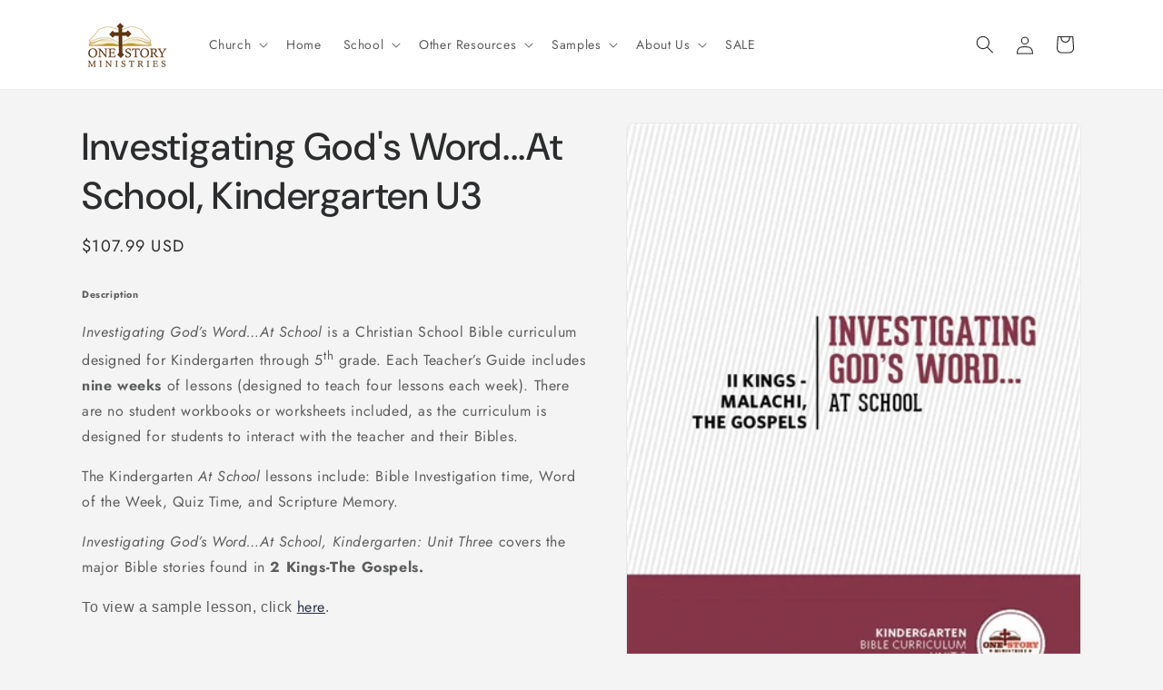

--- FILE ---
content_type: application/javascript; charset=utf-8
request_url: https://analyzely.gropulse.com/get_script?shop=onestoryministries-org.myshopify.com
body_size: -124
content:

  (function(){
    if (location.pathname.includes('/thank_you') || location.pathname.includes('/thank-you')) {
      var script = document.createElement("script");
      script.type = "text/javascript";
      script.src = "https://analyzely.gropulse.com/get_purchase_page_script?shop=onestoryministries-org.myshopify.com";
      document.getElementsByTagName("head")[0].appendChild(script);
    }
  })();
  

--- FILE ---
content_type: text/javascript
request_url: https://onestoryministries.org/cdn/shop/t/7/assets/quick-order-list.js?v=43984344682387365861717791459
body_size: 2985
content:
customElements.get("quick-order-list-remove-button")||customElements.define("quick-order-list-remove-button",class extends HTMLElement{constructor(){super(),this.addEventListener("click",event=>{event.preventDefault(),this.closest("quick-order-list").updateQuantity(this.dataset.index,0)})}}),customElements.get("quick-order-list-remove-all-button")||customElements.define("quick-order-list-remove-all-button",class extends HTMLElement{constructor(){super(),this.quickOrderList=this.closest("quick-order-list");const allVariants=this.quickOrderList.querySelectorAll("[data-quantity-variant-id]"),items={};let hasVariantsInCart=!1;allVariants.forEach(variant=>{parseInt(variant.dataset.cartQuantity)>0&&(hasVariantsInCart=!0,items[parseInt(variant.dataset.quantityVariantId)]=0)}),hasVariantsInCart||this.classList.add("hidden"),this.actions={confirm:"confirm",remove:"remove",cancel:"cancel"},this.addEventListener("click",event=>{event.preventDefault(),this.dataset.action===this.actions.confirm?this.toggleConfirmation(!1,!0):this.dataset.action===this.actions.remove?(this.quickOrderList.updateMultipleQty(items),this.toggleConfirmation(!0,!1)):this.dataset.action===this.actions.cancel&&this.toggleConfirmation(!0,!1)})}toggleConfirmation(showConfirmation,showInfo){this.quickOrderList.querySelector(".quick-order-list-total__confirmation").classList.toggle("hidden",showConfirmation),this.quickOrderList.querySelector(".quick-order-list-total__info").classList.toggle("hidden",showInfo)}}),customElements.get("quick-order-list")||customElements.define("quick-order-list",class extends HTMLElement{constructor(){super(),this.cart=document.querySelector("cart-drawer"),this.actions={add:"ADD",update:"UPDATE"},this.quickOrderListId=`quick-order-list-${this.dataset.productId}`,this.defineInputsAndQuickOrderTable(),this.variantItemStatusElement=document.getElementById("shopping-cart-variant-item-status");const form=this.querySelector("form");this.inputFieldHeight=this.querySelector(".variant-item__quantity-wrapper").offsetHeight,this.isListInsideModal=document.querySelector(".quick-add-bulk"),this.stickyHeaderElement=document.querySelector("sticky-header"),this.getTableHead(),this.getTotalBar(),this.stickyHeaderElement&&(this.stickyHeader={height:this.stickyHeaderElement.offsetHeight,type:`${this.stickyHeaderElement.getAttribute("data-sticky-type")}`}),this.getTotalBar()&&(this.totalBarPosition=window.innerHeight-this.getTotalBar().offsetHeight,window.addEventListener("resize",()=>{this.totalBarPosition=window.innerHeight-this.getTotalBar().offsetHeight,this.stickyHeader.height=this.stickyHeaderElement?this.stickyHeaderElement.offsetHeight:0}));const pageParams=new URLSearchParams(window.location.search);window.pageNumber=decodeURIComponent(pageParams.get("page")||""),form.addEventListener("submit",this.onSubmit.bind(this)),this.addMultipleDebounce()}cartUpdateUnsubscriber=void 0;onSubmit(event){event.preventDefault()}connectedCallback(){this.cartUpdateUnsubscriber=subscribe(PUB_SUB_EVENTS.cartUpdate,event=>{event.source!==this.quickOrderListId&&this.refresh().then(()=>{this.defineInputsAndQuickOrderTable(),this.addMultipleDebounce()})}),this.sectionId=this.dataset.id}disconnectedCallback(){this.cartUpdateUnsubscriber?.()}defineInputsAndQuickOrderTable(){this.allInputsArray=Array.from(this.querySelectorAll('input[type="number"]')),this.quickOrderListTable=this.querySelector(".quick-order-list__table"),this.quickOrderListTable.addEventListener("focusin",this.switchVariants.bind(this))}onChange(event){const inputValue=parseInt(event.target.value),cartQuantity=parseInt(event.target.dataset.cartQuantity),index=event.target.dataset.index,name=document.activeElement.getAttribute("name"),quantity=inputValue-cartQuantity;this.cleanErrorMessageOnType(event),inputValue==0?this.updateQuantity(index,inputValue,name,this.actions.update):this.validateQuantity(event,name,index,inputValue,cartQuantity,quantity)}cleanErrorMessageOnType(event){event.target.addEventListener("keydown",()=>{event.target.setCustomValidity(" "),event.target.reportValidity()})}validateQuantity(event,name,index,inputValue,cartQuantity,quantity){inputValue<event.target.dataset.min?this.setValidity(event,index,window.quickOrderListStrings.min_error.replace("[min]",event.target.dataset.min)):inputValue>parseInt(event.target.max)?this.setValidity(event,index,window.quickOrderListStrings.max_error.replace("[max]",event.target.max)):inputValue%parseInt(event.target.step)!=0?this.setValidity(event,index,window.quickOrderListStrings.step_error.replace("[step]",event.target.step)):(event.target.setCustomValidity(""),event.target.reportValidity(),cartQuantity>0?this.updateQuantity(index,inputValue,name,this.actions.update):this.updateQuantity(index,quantity,name,this.actions.add))}setValidity(event,index,message){event.target.setCustomValidity(message),event.target.reportValidity(),this.resetQuantityInput(index),event.target.select()}validateInput(target){return target.max?parseInt(target.value)==0||parseInt(target.value)>=parseInt(target.dataset.min)&&parseInt(target.value)<=parseInt(target.max)&&parseInt(target.value)%parseInt(target.step)==0:parseInt(target.value)==0||parseInt(target.value)>=parseInt(target.dataset.min)&&parseInt(target.value)%parseInt(target.step)==0}refresh(){return new Promise((resolve,reject)=>{fetch(`${this.getSectionsUrl()}?section_id=${this.sectionId}`).then(response=>response.text()).then(responseText=>{const sourceQty=new DOMParser().parseFromString(responseText,"text/html").querySelector(`#${this.quickOrderListId}`);sourceQty&&(this.innerHTML=sourceQty.innerHTML),resolve()}).catch(e=>{console.error(e),reject(e)})})}getSectionsToRender(){return[{id:this.quickOrderListId,section:document.getElementById(this.quickOrderListId).dataset.id,selector:`#${this.quickOrderListId} .js-contents`},{id:"cart-icon-bubble",section:"cart-icon-bubble",selector:".shopify-section"},{id:`quick-order-list-live-region-text-${this.dataset.productId}`,section:"cart-live-region-text",selector:".shopify-section"},{id:`quick-order-list-total-${this.dataset.productId}`,section:document.getElementById(this.quickOrderListId).dataset.id,selector:`#${this.quickOrderListId} .quick-order-list__total`},{id:"CartDrawer",selector:"#CartDrawer",section:"cart-drawer"}]}addMultipleDebounce(){this.querySelectorAll("quantity-input").forEach(qty=>{const debouncedOnChange=debounce(event=>{this.onChange(event)},ON_CHANGE_DEBOUNCE_TIMER);qty.addEventListener("change",debouncedOnChange.bind(this))})}addDebounce(id){const element=this.querySelector(`#Variant-${id} quantity-input`),debouncedOnChange=debounce(event=>{this.onChange(event)},ON_CHANGE_DEBOUNCE_TIMER);element.addEventListener("change",debouncedOnChange.bind(this))}renderSections(parsedState,id){this.getSectionsToRender().forEach(section=>{const sectionElement=document.getElementById(section.id);sectionElement&&sectionElement.parentElement&&sectionElement.parentElement.classList.contains("drawer")&&(parsedState.items.length>0?sectionElement.parentElement.classList.remove("is-empty"):sectionElement.parentElement.classList.add("is-empty"),setTimeout(()=>{document.querySelector("#CartDrawer-Overlay").addEventListener("click",this.cart.close.bind(this.cart))}));const elementToReplace=sectionElement&&sectionElement.querySelector(section.selector)?sectionElement.querySelector(section.selector):sectionElement;elementToReplace&&(section.selector===`#${this.quickOrderListId} .js-contents`&&id!==void 0?elementToReplace.querySelector(`#Variant-${id}`).innerHTML=this.getSectionInnerHTML(parsedState.sections[section.section],`#Variant-${id}`):elementToReplace.innerHTML=this.getSectionInnerHTML(parsedState.sections[section.section],section.selector))}),this.defineInputsAndQuickOrderTable(),id?this.addDebounce(id):this.addMultipleDebounce()}getTableHead(){return document.querySelector(".quick-order-list__table thead")}getTotalBar(){return this.querySelector(".quick-order-list__total")}scrollQuickOrderListTable(){const inputTopBorder=this.variantListInput.getBoundingClientRect().top,inputBottomBorder=this.variantListInput.getBoundingClientRect().bottom;if(this.isListInsideModal){const totalBarCrossesInput=inputBottomBorder>this.getTotalBar().getBoundingClientRect().top,tableHeadCrossesInput=inputTopBorder<this.getTableHead().getBoundingClientRect().bottom;(totalBarCrossesInput||tableHeadCrossesInput)&&this.scrollToCenter()}else{const stickyHeaderBottomBorder=this.stickyHeaderElement&&this.stickyHeaderElement.getBoundingClientRect().bottom,totalBarCrossesInput=inputBottomBorder>this.totalBarPosition,inputOutsideOfViewPort=inputBottomBorder<this.inputFieldHeight,stickyHeaderCrossesInput=this.stickyHeaderElement&&this.stickyHeader.type!=="on-scroll-up"&&this.stickyHeader.height>inputTopBorder,stickyHeaderScrollupCrossesInput=this.stickyHeaderElement&&this.stickyHeader.type==="on-scroll-up"&&this.stickyHeader.height>inputTopBorder&&stickyHeaderBottomBorder>0;(totalBarCrossesInput||inputOutsideOfViewPort||stickyHeaderCrossesInput||stickyHeaderScrollupCrossesInput)&&this.scrollToCenter()}}scrollToCenter(){this.variantListInput.scrollIntoView({block:"center",behavior:"smooth"})}switchVariants(event){event.target.tagName==="INPUT"&&(this.variantListInput=event.target,this.variantListInput.select(),this.allInputsArray.length!==1?(this.variantListInput.addEventListener("keydown",e=>{if(e.key==="Enter"&&(e.preventDefault(),e.target.blur(),this.validateInput(e.target))){const currentIndex=this.allInputsArray.indexOf(e.target);if(this.lastKey=e.shiftKey,e.shiftKey){const previousIndex=currentIndex-1,previousVariant=this.allInputsArray[previousIndex]||this.allInputsArray[this.allInputsArray.length-1];this.lastElement=previousVariant.dataset.index,previousVariant.select()}else{const nextIndex=currentIndex+1;(this.allInputsArray[nextIndex]||this.allInputsArray[0]).select()}}}),this.scrollQuickOrderListTable()):this.variantListInput.addEventListener("keydown",e=>{e.key==="Enter"&&(e.preventDefault(),e.target.blur())}))}updateMultipleQty(items){this.querySelector(".variant-remove-total .loading__spinner").classList.remove("hidden");const body=JSON.stringify({updates:items,sections:this.getSectionsToRender().map(section=>section.section),sections_url:this.getSectionsUrl()});this.updateMessage(),this.setErrorMessage(),fetch(`${routes.cart_update_url}`,{...fetchConfig(),body}).then(response=>response.text()).then(state=>{const parsedState=JSON.parse(state);this.renderSections(parsedState)}).catch(()=>{this.setErrorMessage(window.cartStrings.error)}).finally(()=>{this.querySelector(".variant-remove-total .loading__spinner").classList.add("hidden")})}getSectionsUrl(){return window.pageNumber?`${window.location.pathname}?page=${window.pageNumber}`:`${window.location.pathname}`}updateQuantity(id,quantity,name,action){this.toggleLoading(id,!0),this.cleanErrors();let routeUrl=routes.cart_change_url,body=JSON.stringify({quantity,id,sections:this.getSectionsToRender().map(section=>section.section),sections_url:this.getSectionsUrl()}),fetchConfigType;action===this.actions.add&&(fetchConfigType="javascript",routeUrl=routes.cart_add_url,body=JSON.stringify({items:[{quantity:parseInt(quantity),id:parseInt(id)}],sections:this.getSectionsToRender().map(section=>section.section),sections_url:this.getSectionsUrl()})),this.updateMessage(),this.setErrorMessage(),fetch(`${routeUrl}`,{...fetchConfig(fetchConfigType),body}).then(response=>response.text()).then(state=>{const parsedState=JSON.parse(state),quantityElement=document.getElementById(`Quantity-${id}`),items=document.querySelectorAll(".variant-item");if(parsedState.description||parsedState.errors){document.querySelector(`[id^="Variant-${id}"] .variant-item__totals.small-hide .loading__spinner`).classList.add("loading__spinner--error"),this.resetQuantityInput(id,quantityElement),parsedState.errors?this.updateLiveRegions(id,parsedState.errors):this.updateLiveRegions(id,parsedState.description);return}this.classList.toggle("is-empty",parsedState.item_count===0),this.renderSections(parsedState,id);let hasError=!1;const currentItem=parsedState.items.find(item=>item.variant_id===parseInt(id)),updatedValue=currentItem?currentItem.quantity:void 0;updatedValue&&updatedValue!==quantity&&(this.updateError(updatedValue,id),hasError=!0),publish(PUB_SUB_EVENTS.cartUpdate,{source:this.quickOrderListId,cartData:parsedState}),hasError?this.updateMessage():action===this.actions.add?this.updateMessage(parseInt(quantity)):action===this.actions.update?this.updateMessage(parseInt(quantity-quantityElement.dataset.cartQuantity)):this.updateMessage(-parseInt(quantityElement.dataset.cartQuantity))}).catch(error=>{this.querySelectorAll(".loading__spinner").forEach(overlay=>overlay.classList.add("hidden")),this.resetQuantityInput(id),console.error(error),this.setErrorMessage(window.cartStrings.error)}).finally(()=>{this.toggleLoading(id),this.lastKey&&this.lastElement===id&&this.querySelector(`#Variant-${id} input`).select()})}resetQuantityInput(id,quantityElement){const input=quantityElement??document.getElementById(`Quantity-${id}`);input.value=input.getAttribute("value")}setErrorMessage(message=null){this.errorMessageTemplate=this.errorMessageTemplate??document.getElementById(`QuickOrderListErrorTemplate-${this.dataset.productId}`).cloneNode(!0),document.querySelectorAll(".quick-order-list-error").forEach(errorElement=>{if(errorElement.innerHTML="",!message)return;const updatedMessageElement=this.errorMessageTemplate.cloneNode(!0);updatedMessageElement.content.querySelector(".quick-order-list-error-message").innerText=message,errorElement.appendChild(updatedMessageElement.content)})}updateMessage(quantity=null){const messages=this.querySelectorAll(".quick-order-list__message-text"),icons=this.querySelectorAll(".quick-order-list__message-icon");if(quantity===null||isNaN(quantity)){messages.forEach(message=>message.innerHTML=""),icons.forEach(icon=>icon.classList.add("hidden"));return}const isQuantityNegative=quantity<0,absQuantity=Math.abs(quantity),textTemplate=isQuantityNegative?absQuantity===1?window.quickOrderListStrings.itemRemoved:window.quickOrderListStrings.itemsRemoved:quantity===1?window.quickOrderListStrings.itemAdded:window.quickOrderListStrings.itemsAdded;messages.forEach(msg=>msg.innerHTML=textTemplate.replace("[quantity]",absQuantity)),isQuantityNegative||icons.forEach(i=>i.classList.remove("hidden"))}updateError(updatedValue,id){let message="";typeof updatedValue>"u"?message=window.cartStrings.error:message=window.cartStrings.quantityError.replace("[quantity]",updatedValue),this.updateLiveRegions(id,message)}cleanErrors(){this.querySelectorAll(".desktop-row-error").forEach(error=>error.classList.add("hidden")),this.querySelectorAll(".variant-item__error-text").forEach(error=>error.innerHTML="")}updateLiveRegions(id,message){const variantItemErrorDesktop=document.getElementById(`Quick-order-list-item-error-desktop-${id}`),variantItemErrorMobile=document.getElementById(`Quick-order-list-item-error-mobile-${id}`);variantItemErrorDesktop&&(variantItemErrorDesktop.querySelector(".variant-item__error-text").innerHTML=message,variantItemErrorDesktop.closest("tr").classList.remove("hidden")),variantItemErrorMobile&&(variantItemErrorMobile.querySelector(".variant-item__error-text").innerHTML=message),this.variantItemStatusElement.setAttribute("aria-hidden",!0);const cartStatus=document.getElementById("quick-order-list-live-region-text");cartStatus.setAttribute("aria-hidden",!1),setTimeout(()=>{cartStatus.setAttribute("aria-hidden",!0)},1e3)}getSectionInnerHTML(html,selector){return new DOMParser().parseFromString(html,"text/html").querySelector(selector).innerHTML}toggleLoading(id,enable){const quickOrderListItems=this.querySelectorAll(`#Variant-${id} .loading__spinner`),quickOrderListItem=this.querySelector(`#Variant-${id}`);enable?(quickOrderListItem.classList.add("quick-order-list__container--disabled"),[...quickOrderListItems].forEach(overlay=>overlay.classList.remove("hidden")),this.variantItemStatusElement.setAttribute("aria-hidden",!1)):(quickOrderListItem.classList.remove("quick-order-list__container--disabled"),quickOrderListItems.forEach(overlay=>overlay.classList.add("hidden")))}});
//# sourceMappingURL=/cdn/shop/t/7/assets/quick-order-list.js.map?v=43984344682387365861717791459
